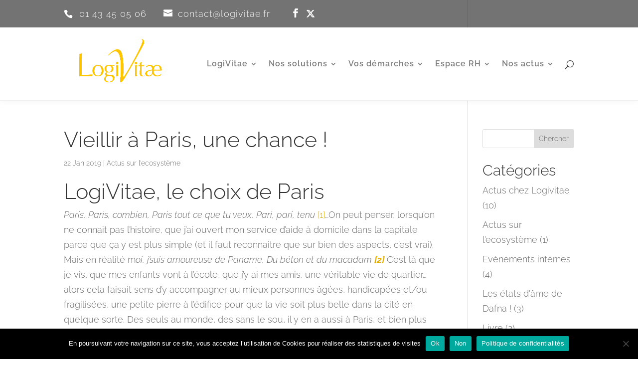

--- FILE ---
content_type: text/css
request_url: https://logivitae.fr/app/themes/divi-gi/style.css?ver=6.9
body_size: 305
content:
/*
Theme Name: Divi - Child Theme by Good Impact
Theme URI: http://www.elegantthemes.com/gallery/divi/
Version: 3.0.59.7
Description: Child Theme of Divi Theme with new modules, layouts, etc.
Author: Good Impact
Author URI: https://www.goodimpact.studio
Template: divi
Tags: responsive-layout, one-column, two-columns, three-columns, four-columns, left-sidebar, right-sidebar, custom-background, custom-colors, featured-images, full-width-template, post-formats, rtl-language-support, theme-options, threaded-comments, translation-ready
License: GNU General Public License v2
License URI: http://www.gnu.org/licenses/gpl-2.0.html
Text Domain:  divigi
*/


--- FILE ---
content_type: text/css
request_url: https://logivitae.fr/app/et-cache/global/et-divi-customizer-global.min.css?ver=1768492443
body_size: 3225
content:
body,.et_pb_column_1_2 .et_quote_content blockquote cite,.et_pb_column_1_2 .et_link_content a.et_link_main_url,.et_pb_column_1_3 .et_quote_content blockquote cite,.et_pb_column_3_8 .et_quote_content blockquote cite,.et_pb_column_1_4 .et_quote_content blockquote cite,.et_pb_blog_grid .et_quote_content blockquote cite,.et_pb_column_1_3 .et_link_content a.et_link_main_url,.et_pb_column_3_8 .et_link_content a.et_link_main_url,.et_pb_column_1_4 .et_link_content a.et_link_main_url,.et_pb_blog_grid .et_link_content a.et_link_main_url,body .et_pb_bg_layout_light .et_pb_post p,body .et_pb_bg_layout_dark .et_pb_post p{font-size:18px}.et_pb_slide_content,.et_pb_best_value{font-size:20px}#et_search_icon:hover,.mobile_menu_bar:before,.mobile_menu_bar:after,.et_toggle_slide_menu:after,.et-social-icon a:hover,.et_pb_sum,.et_pb_pricing li a,.et_pb_pricing_table_button,.et_overlay:before,.entry-summary p.price ins,.et_pb_member_social_links a:hover,.et_pb_widget li a:hover,.et_pb_filterable_portfolio .et_pb_portfolio_filters li a.active,.et_pb_filterable_portfolio .et_pb_portofolio_pagination ul li a.active,.et_pb_gallery .et_pb_gallery_pagination ul li a.active,.wp-pagenavi span.current,.wp-pagenavi a:hover,.nav-single a,.tagged_as a,.posted_in a{color:#e5ae00}.et_pb_contact_submit,.et_password_protected_form .et_submit_button,.et_pb_bg_layout_light .et_pb_newsletter_button,.comment-reply-link,.form-submit .et_pb_button,.et_pb_bg_layout_light .et_pb_promo_button,.et_pb_bg_layout_light .et_pb_more_button,.et_pb_contact p input[type="checkbox"]:checked+label i:before,.et_pb_bg_layout_light.et_pb_module.et_pb_button{color:#e5ae00}.footer-widget h4{color:#e5ae00}.et-search-form,.nav li ul,.et_mobile_menu,.footer-widget li:before,.et_pb_pricing li:before,blockquote{border-color:#e5ae00}.et_pb_counter_amount,.et_pb_featured_table .et_pb_pricing_heading,.et_quote_content,.et_link_content,.et_audio_content,.et_pb_post_slider.et_pb_bg_layout_dark,.et_slide_in_menu_container,.et_pb_contact p input[type="radio"]:checked+label i:before{background-color:#e5ae00}a{color:#e5ae00}#main-header,#main-header .nav li ul,.et-search-form,#main-header .et_mobile_menu{background-color:rgba(255,255,255,0.94)}#main-header .nav li ul{background-color:rgba(255,255,255,0.87)}.nav li ul{border-color:rgba(229,174,0,0)}.et_secondary_nav_enabled #page-container #top-header{background-color:rgba(10,10,10,0.57)!important}#et-secondary-nav li ul{background-color:rgba(10,10,10,0.57)}#et-secondary-nav li ul{background-color:#ffffff}.et_header_style_centered .mobile_nav .select_page,.et_header_style_split .mobile_nav .select_page,.et_nav_text_color_light #top-menu>li>a,.et_nav_text_color_dark #top-menu>li>a,#top-menu a,.et_mobile_menu li a,.et_nav_text_color_light .et_mobile_menu li a,.et_nav_text_color_dark .et_mobile_menu li a,#et_search_icon:before,.et_search_form_container input,span.et_close_search_field:after,#et-top-navigation .et-cart-info{color:rgba(10,10,10,0.54)}.et_search_form_container input::-moz-placeholder{color:rgba(10,10,10,0.54)}.et_search_form_container input::-webkit-input-placeholder{color:rgba(10,10,10,0.54)}.et_search_form_container input:-ms-input-placeholder{color:rgba(10,10,10,0.54)}#top-header,#top-header a,#et-secondary-nav li li a,#top-header .et-social-icon a:before{font-size:18px}#top-menu li a{font-size:16px}body.et_vertical_nav .container.et_search_form_container .et-search-form input{font-size:16px!important}#top-menu li a,.et_search_form_container input{letter-spacing:1px}.et_search_form_container input::-moz-placeholder{letter-spacing:1px}.et_search_form_container input::-webkit-input-placeholder{letter-spacing:1px}.et_search_form_container input:-ms-input-placeholder{letter-spacing:1px}#top-menu li.current-menu-ancestor>a,#top-menu li.current-menu-item>a,#top-menu li.current_page_item>a{color:#e5ae00}#main-footer .footer-widget h4,#main-footer .widget_block h1,#main-footer .widget_block h2,#main-footer .widget_block h3,#main-footer .widget_block h4,#main-footer .widget_block h5,#main-footer .widget_block h6{color:#e5ae00}.footer-widget li:before{border-color:#e5ae00}.footer-widget,.footer-widget li,.footer-widget li a,#footer-info{font-size:19px}.footer-widget .et_pb_widget div,.footer-widget .et_pb_widget ul,.footer-widget .et_pb_widget ol,.footer-widget .et_pb_widget label{line-height:1.7em}#footer-widgets .footer-widget li:before{top:13.15px}.bottom-nav,.bottom-nav a,.bottom-nav li.current-menu-item a{color:rgba(187,187,187,0.51)}#et-footer-nav .bottom-nav li.current-menu-item a{color:rgba(187,187,187,0.51)}.bottom-nav{letter-spacing:1px}.bottom-nav a{font-weight:bold;font-style:normal;text-transform:uppercase;text-decoration:none}.bottom-nav,.bottom-nav a{font-size:15px}#footer-info{font-size:13px}#main-header{box-shadow:none}.et-fixed-header#main-header{box-shadow:none!important}body .et_pb_button{border-width:0px!important}body.et_pb_button_helper_class .et_pb_button,body.et_pb_button_helper_class .et_pb_module.et_pb_button{color:#ffcb00}@media only screen and (min-width:981px){#main-footer .footer-widget h4,#main-footer .widget_block h1,#main-footer .widget_block h2,#main-footer .widget_block h3,#main-footer .widget_block h4,#main-footer .widget_block h5,#main-footer .widget_block h6{font-size:37px}.et_header_style_left #et-top-navigation,.et_header_style_split #et-top-navigation{padding:66px 0 0 0}.et_header_style_left #et-top-navigation nav>ul>li>a,.et_header_style_split #et-top-navigation nav>ul>li>a{padding-bottom:66px}.et_header_style_split .centered-inline-logo-wrap{width:131px;margin:-131px 0}.et_header_style_split .centered-inline-logo-wrap #logo{max-height:131px}.et_pb_svg_logo.et_header_style_split .centered-inline-logo-wrap #logo{height:131px}.et_header_style_centered #top-menu>li>a{padding-bottom:24px}.et_header_style_slide #et-top-navigation,.et_header_style_fullscreen #et-top-navigation{padding:57px 0 57px 0!important}.et_header_style_centered #main-header .logo_container{height:131px}#logo{max-height:100%}.et_pb_svg_logo #logo{height:100%}.et_header_style_left .et-fixed-header #et-top-navigation,.et_header_style_split .et-fixed-header #et-top-navigation{padding:27px 0 0 0}.et_header_style_left .et-fixed-header #et-top-navigation nav>ul>li>a,.et_header_style_split .et-fixed-header #et-top-navigation nav>ul>li>a{padding-bottom:27px}.et_header_style_centered header#main-header.et-fixed-header .logo_container{height:54px}.et_header_style_split #main-header.et-fixed-header .centered-inline-logo-wrap{width:54px;margin:-54px 0}.et_header_style_split .et-fixed-header .centered-inline-logo-wrap #logo{max-height:54px}.et_pb_svg_logo.et_header_style_split .et-fixed-header .centered-inline-logo-wrap #logo{height:54px}.et_header_style_slide .et-fixed-header #et-top-navigation,.et_header_style_fullscreen .et-fixed-header #et-top-navigation{padding:18px 0 18px 0!important}.et_fixed_nav #page-container .et-fixed-header#top-header{background-color:rgba(68,68,68,0.9)!important}.et_fixed_nav #page-container .et-fixed-header#top-header #et-secondary-nav li ul{background-color:rgba(68,68,68,0.9)}.et-fixed-header#main-header,.et-fixed-header#main-header .nav li ul,.et-fixed-header .et-search-form{background-color:rgba(255,255,255,0.92)}.et-fixed-header #top-menu a,.et-fixed-header #et_search_icon:before,.et-fixed-header #et_top_search .et-search-form input,.et-fixed-header .et_search_form_container input,.et-fixed-header .et_close_search_field:after,.et-fixed-header #et-top-navigation .et-cart-info{color:rgba(10,10,10,0.5)!important}.et-fixed-header .et_search_form_container input::-moz-placeholder{color:rgba(10,10,10,0.5)!important}.et-fixed-header .et_search_form_container input::-webkit-input-placeholder{color:rgba(10,10,10,0.5)!important}.et-fixed-header .et_search_form_container input:-ms-input-placeholder{color:rgba(10,10,10,0.5)!important}.et-fixed-header #top-menu li.current-menu-ancestor>a,.et-fixed-header #top-menu li.current-menu-item>a,.et-fixed-header #top-menu li.current_page_item>a{color:#e5ae00!important}}@media only screen and (min-width:1350px){.et_pb_row{padding:27px 0}.et_pb_section{padding:54px 0}.single.et_pb_pagebuilder_layout.et_full_width_page .et_post_meta_wrapper{padding-top:81px}.et_pb_fullwidth_section{padding:0}}h1,h1.et_pb_contact_main_title,.et_pb_title_container h1{font-size:50px}h2,.product .related h2,.et_pb_column_1_2 .et_quote_content blockquote p{font-size:43px}h3{font-size:36px}h4,.et_pb_circle_counter h3,.et_pb_number_counter h3,.et_pb_column_1_3 .et_pb_post h2,.et_pb_column_1_4 .et_pb_post h2,.et_pb_blog_grid h2,.et_pb_column_1_3 .et_quote_content blockquote p,.et_pb_column_3_8 .et_quote_content blockquote p,.et_pb_column_1_4 .et_quote_content blockquote p,.et_pb_blog_grid .et_quote_content blockquote p,.et_pb_column_1_3 .et_link_content h2,.et_pb_column_3_8 .et_link_content h2,.et_pb_column_1_4 .et_link_content h2,.et_pb_blog_grid .et_link_content h2,.et_pb_column_1_3 .et_audio_content h2,.et_pb_column_3_8 .et_audio_content h2,.et_pb_column_1_4 .et_audio_content h2,.et_pb_blog_grid .et_audio_content h2,.et_pb_column_3_8 .et_pb_audio_module_content h2,.et_pb_column_1_3 .et_pb_audio_module_content h2,.et_pb_gallery_grid .et_pb_gallery_item h3,.et_pb_portfolio_grid .et_pb_portfolio_item h2,.et_pb_filterable_portfolio_grid .et_pb_portfolio_item h2{font-size:30px}h5{font-size:26px}h6{font-size:23px}.et_pb_slide_description .et_pb_slide_title{font-size:76px}.et_pb_gallery_grid .et_pb_gallery_item h3,.et_pb_portfolio_grid .et_pb_portfolio_item h2,.et_pb_filterable_portfolio_grid .et_pb_portfolio_item h2,.et_pb_column_1_4 .et_pb_audio_module_content h2{font-size:26px}	h1,h2,h3,h4,h5,h6{font-family:'Raleway',Helvetica,Arial,Lucida,sans-serif;font-weight:300}body,input,textarea,select{font-family:'Raleway',Helvetica,Arial,Lucida,sans-serif;font-weight:300}.ten-columns .et_pb_module{width:10%;float:left}.nine-columns .et_pb_module{width:11.11%;float:left}.eight-columns .et_pb_module{width:12.5%;float:left}.seven-columns .et_pb_module{width:14.28%;float:left}.six-columns .et_pb_module{width:16.66%;float:left}.five-columns .et_pb_module{width:20%;float:left}.four-columns .et_pb_module{width:25%;float:left}@media (max-width:980px){.ten-columns .et_pb_module{width:20%}.nine-columns .et_pb_module{width:33.3%}.eight-columns .et_pb_module{width:25%}.seven-columns .et_pb_module{width:25%}.six-columns .et_pb_module{width:33.3%}.five-columns .et_pb_module{width:33.3%}.four-columns .et_pb_module{width:25%}.divigi-badge-anniv img{max-width:80%}#top-header #et-info,#top-header a{text-align:right}}@media all and (max-width:767px){.ten-columns .et_pb_module{width:100%}.nine-columns .et_pb_module{width:100%}.eight-columns .et_pb_module{width:100%}.seven-columns .et_pb_module{width:100%}.six-columns .et_pb_module{width:100%}.five-columns .et_pb_module{width:100%}.four-columns .et_pb_module{width:100%}}.et_pb_fullwidth_header .et-pb-icon.scroll-down{animation:fullwidth-header-bounce 2.2s ease-out infinite}@keyframes fullwidth-header-bounce{0%{transform:translateY(0%)}12.5%{transform:translateY(10%)}25%{transform:translateY(0%)}37.5%{transform:translateY(10%)}50%{transform:translateY(0%)}}#top-menu li.current-menu-item &gt;a,#top-menu li.current-menu-ancestor &gt;a,.nav li ul .current-menu-item a{color:#E5AE00!important}article h2 a:hover{color:#e5ae00}.left-animated.et-animated{opacity:1;-webkit-animation:fadeLeft 1.5s 1 cubic-bezier(0.77,0,.175,1.3);-moz-animation:fadeLeft 1.5s 1 cubic-bezier(0.77,0,.175,1.3);-o-animation:fadeLeft 1.3s 1 cubic-bezier(0.77,0,.175,1.3);animation:fadeLeft 1.3s 1 cubic-bezier(0.77,0,.175,1.3)}.right-animated.et-animated{opacity:1;-webkit-animation:fadeRight 1.5s 1 cubic-bezier(0.77,0,.175,1.3);-moz-animation:fadeRight 1.5s 1 cubic-bezier(0.77,0,.175,1.3);-o-animation:fadeRight 1.3s 1 cubic-bezier(0.77,0,.175,1.3);animation:fadeRight 1.3s 1 cubic-bezier(0.77,0,.175,1.3)}.top-animated.et-animated{opacity:1;-webkit-animation:fadeTop 1.5s 1 cubic-bezier(0.77,0,.175,2);-moz-animation:fadeTop 1.5s 1 cubic-bezier(0.77,0,.175,2);-o-animation:fadeTop 1.3s 1 cubic-bezier(0.77,0,.175,2);animation:fadeTop 1.3s 1 cubic-bezier(0.77,0,.175,2)}.bottom-animated.et-animated{opacity:1;-webkit-animation:fadeBottom 1.5s 1 cubic-bezier(0.77,0,.175,2);-moz-animation:fadeBottom 1.5s 1 cubic-bezier(0.77,0,.175,2);-o-animation:fadeBottom 1.3s 1 cubic-bezier(0.77,0,.175,2);animation:fadeBottom 1.3s 1 cubic-bezier(0.77,0,.175,2)}.fadein-animated.et-animated{opacity:1;-webkit-animation:fadeIn 1.5s 1 cubic-bezier(0.77,0,.175,2);-moz-animation:fadeIn 1.5s 1 cubic-bezier(0.77,0,.175,2);-o-animation:fadeIn 1.3s 1 cubic-bezier(0.77,0,.175,2);animation:fadeIn 1.3s 1 cubic-bezier(0.77,0,.175,2)}.home #main-header{background-color:rgba(255,255,255,0);box-shadow:0 1px 0 rgba(0,0,0,0.0)!important;-moz-box-shadow:0 1px 0 rgba(0,0,0,0.0)!important;-webkit-box-shadow:0 3px 0 rgba(0,0,0,0.0)!important;border-bottom:1px solid rgba(0,0,0,0.0)!important}#main-header,#main-header.et-fixed-header{background-color:rgba(255,255,255,0.92);-webkit-box-shadow:0px 2px 10px 0px rgba(0,0,0,0.05)!important;-moz-box-shadow:0px 2px 10px 0px rgba(0,0,0,0.05)!important;box-shadow:0px 2px 10px 0px rgba(0,0,0,0.05)!important;border-bottom:1px solid rgba(0,0,0,0.06)!important}.home #top-menu a{color:#fff!important}.home #top-menu a:hover{color:#dbdbdb!important}.home #top-menu li li a{color:rgba(0,0,0,0.6)!important}.home #top-menu li li a:hover{color:rgba(0,0,0,0.54)!important}.home #top-menu li.current-menu-ancestor &gt;a{color:#dbdbdb!important}.home #top-menu li.current-menu-item &gt;a{color:#dbdbdb!important}.home #et_search_icon:before,.home .et_close_search_field:after,.home .et_search_form_container input::placeholder,.home .et_search_form_container input{color:#fff!important}.home #et_search_icon:before:hover{color:#dbdbdb!important}.home .et-fixed-header #top-menu a{color:rgba(0,0,0,0.6)!important}.home .et-fixed-header #top-menu a:hover{color:rgba(10,10,10,0.54)!important}.home .et-fixed-header #top-menu li.current-menu-ancestor &gt;a{color:rgba(10,10,10,0.54)!important}.home .et-fixed-header #top-menu li.current-menu-item &gt;a{color:rgba(10,10,10,0.54)!important}.home .et-fixed-header #et_search_icon:before,.home .et-fixed-header .et_close_search_field:after,.home .et-fixed-header .et_search_form_container input::placeholder,.home .et-fixed-header .et_search_form_container input{color:rgba(0,0,0,0.6)!important}.home .et-fixed-header #et_search_icon:before:hover{color:rgba(10,10,10,0.54)!important}#et-info-phone,#et-info-email{line-height:1.6em;font-weight:300;letter-spacing:1px;margin-right:30px}#et-info-phone:before{margin-right:6px}#et-info-email:before{margin-right:10px}#top-header #et-info,#top-header .et-social-icon a{line-height:1.2em}.et-social-icons li:first-child{margin-left:0}.blurb_contact a{color:#333}.et_pb_contact_right p:before{content:"Par sécurité: quel est le résultat de ";position:absolute;margin-left:-290px;margin-top:7px}#cookie-notice .button.bootstrap{background-color:#fff;text-shadow:0 -1px 0 rgba(0,0,0,0);font-family:inherit;background-image:none;color:#000}#cookie-notice .button.bootstrap:hover,#cookie-notice .button.bootstrap:focus{background-color:#e5ae00;background-image:none;color:#fff}.divigi-badge-anniv{overflow:hidden;position:fixed;left:1em;top:0em;z-index:100000}@media only screen and (min-width :981px){.mp_column_3{margin-top:-420px;background:#fff;padding:40px 20px;box-shadow:0px 0px 150px 20px rgba(109,109,109,0.2)}.mp_column_3_sans{background:#fff;padding:40px 20px;box-shadow:0px 0px 150px 20px rgba(109,109,109,0.2)}}@media only screen and (max-width :980px){.mp_column_3{background:#fff;padding:40px 20px}}@media only screen and (min-width:768px){.custom_blog .et_pb_post{min-height:600px;max-height:600px}}.et-social-twitter a.icon:before{content:"\e61b";font-family:"Font Awesome 6 Brands"!important}